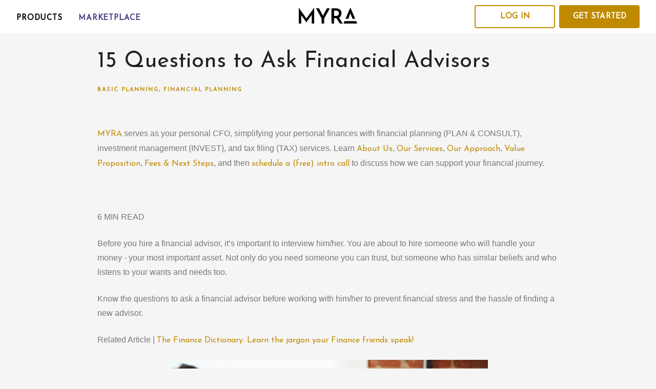

--- FILE ---
content_type: text/html; charset=utf-8
request_url: https://blog.myrawealth.com/insights/questions-to-ask-financial-advisor
body_size: 24361
content:
<!DOCTYPE html>
<html lang="en" class="no-js">
<head>
<meta charset="utf-8">
<meta http-equiv="X-UA-Compatible" content="IE=edge">

<link rel="shortcut icon" href="https://static.twentyoverten.com/5a942106a9d42e3adb339cce/favicon/B1h49SUMK-favicon.ico" type="image/x-icon">

<meta name="viewport" content="width=device-width,initial-scale=1">
<meta http-equiv="cleartype" content="on">
<meta name="robots" content="noodp">

<!-- Title & Description -->
<title>15 Questions to Ask Financial Advisors — </title>
<meta name="description"
content="It&#39;s important that you interview a financial advisor before hiring them to ensure that are a good fit for your goals. Here are 15 questions you can start with during your first meeting.">
<!-- Open Graph -->
<meta property="og:site_name" content="">
<meta property="og:title" content="15 Questions to Ask Financial Advisors">
<meta property="og:description" content="It&#39;s important that you interview a financial advisor before hiring them to ensure that are a good fit for your goals. Here are 15 questions you can start with during your first meeting.">
<meta property="og:url" content="https://blog.myrawealth.com/insights/questions-to-ask-financial-advisor">
<meta property="og:type" content="article">

<meta prefix="og: http://ogp.me/ns#" property="og:image" content="https://static.twentyoverten.com/5a942106a9d42e3adb339cce/3ZonrOCAE_/questions-to-ask-financial-advisor.png">
<meta property="og:image:width" content="1260">
<meta property="og:image:height" content="900">

<meta itemprop="name" content="15 Questions to Ask Financial Advisors">
<meta itemprop="description" content="It&#39;s important that you interview a financial advisor before hiring them to ensure that are a good fit for your goals. Here are 15 questions you can start with during your first meeting.">
<meta itemprop="url" content="https://blog.myrawealth.com/insights/questions-to-ask-financial-advisor">
<!-- Twitter Card -->
<meta name="twitter:card" content="summary_large_image">
<meta name="twitter:title" content="15 Questions to Ask Financial Advisors">
<meta name="twitter:description" content="It&#39;s important that you interview a financial advisor before hiring them to ensure that are a good fit for your goals. Here are 15 questions you can start with during your first meeting.">

<meta name="twitter:image" content="https://static.twentyoverten.com/5a942106a9d42e3adb339cce/3ZonrOCAE_/questions-to-ask-financial-advisor.png">


<!-- Mobile App Settings -->

<link rel="apple-touch-icon" href="https://static.twentyoverten.com/5a942106a9d42e3adb339cce/favicon/B1h49SUMK.png">

<meta name="apple-mobile-web-app-capable" content="yes">
<meta name="apple-mobile-web-app-status-bar-style" content="black">
<meta name="apple-mobile-web-app-title" content="MYRA Blog | Financial Planning for Immigrant Families">

<!-- Prefetch -->
<link rel="dns-prefetch" href="https://static.twentyoverten.com">

<style>
@import 'https://fonts.googleapis.com/css?family=Abel:000,000i';
</style>
<link href="/assets/frameworks/assets/dist/css/global.css" rel="stylesheet">
<link href="/assets/frameworks/themes/fresnel/3.0.0/assets/dist/css/main.css" rel="stylesheet">
<link href="/assets/css/custom.css" rel="stylesheet">


<style>
.transparent-header #logo{
  /*background-image: url('https://static.twentyoverten.com/5a942106a9d42e3adb339cce/SywC2g1lQ/myra_fff-600.png');*/
  background-image: url(https://static.twentyoverten.com/5a942106a9d42e3adb339cce/R-LA6dCQ6/Myra-Logo-White.png);
  background-size: 100% 100%;
}
.support #blog-categories{
  display: inline-block !important;
}
@media(min-width:820px) {
  .no-padding {
  padding:0;
}
}

#header {
  padding: 0.6rem 2rem;
}

/*.home #header {*/
/*  top: 40px;*/
/*}*/

#header.nav-scroll {
  top: 0 !important;
  box-shadow: 1px 0 3px rgba(0,0,0,0.4);
}
.transparent-header #logo img {
  visibility: hidden;
}

.transparent-header #header a.btn:hover {
    color: #fff;
}

.divider.home-divider, .page-bg.home-divider {
    min-height: 100vh;
    height: 100vh;
}

.divider.home-divider .overlay, .page-bg.home-divider .overlay {
    min-height: 100vh;
    height: 100vh;
}

.page-bg .overlay {
    min-height: 100vh;
    height: 100vh;
}

body, h1, h2, h3, h4, p, a, .btn, .form-item label, #blog-categories, #main-navigation ul li a, #pull-out-nav ul li a, #sub-navigation ul li a, blockquote p {
  font-family: 'Josefin Sans', sans-serif;
}

body {
  overflow-x: hidden;
}
@media(min-width:820px) {
h2.jumbo {
  font-size:3em;
}  
}

.testimonials p strong {
  color: #bf8a00;
}
.testimonials p.disclaimer strong {
  color: #777777;
}

@media(min-width:820px) {
  #main-navigation {
    align-items: center;
  }
}
#main-navigation ul li a.btn {
    text-align: center;
    min-width: 9.8125rem;
    padding: 0.83rem 0.72rem;
    margin: auto;
    font-size: 15px;
    font-weight: bold;
    letter-spacing: 0.008125rem;
    line-height: 1;
    font-family: 'Josefin Sans', sans-serif;
    border-radius: 4px;
}
.nav--inner__item
{
  padding: 0px;
}

.transparent-header #main-navigation ul li:nth-last-child(2) .btn {
    border: solid white;
}

.transparent-header #main-navigation ul li:nth-last-child(1) .btn {
    border: solid white;
}

#main-navigation ul li:nth-last-child(1) .btn {
    border: 2px solid #BF8A00;
}
#main-navigation ul li:nth-last-child(1) .btn:hover {
    border-color: #956c02;
}
#main-navigation ul li:nth-last-child(2) .btn:hover
{
  background: rgba(191, 138, 0, 0.04);
}
#main-navigation ul li:nth-last-child(2) .btn {
    background: white;
    color: #BF8A00;
    border: 2px solid #BF8A00;
}

.transparent-header #main-navigation ul li:nth-last-child(2) .btn {
    color: #fff;
    background: transparent;
    border-style: solid;
}

@media (min-width:820px) {
	#main-navigation>ul {
		width:100%;
    	justify-content: flex-start;
    	padding: 0px 1.6rem 0px 0.2rem;
	}
	#main-navigation>ul>li {
		padding:0 .35rem;
	}
	#main-navigation .nav--inner__item {
	  padding:0 .2rem;
	}
	#main-navigation>ul>*:last-child {
		margin-left:auto;
		display:flex;
	}
	}
	
}
#header a.btn:hover
{
  border-color: #956c02;
}
p, ul {
    font-family: "Open Sans", Helvetica, sans-serif;
    font-weight: normal;
}

h1 {
  font-size: 2.75em;
}
  
.overlay h1 {
  font-size: 3em;
}

h2 {
  font-size: 1.75em;
  color: #212121;
}

h2 span {
  color: #bf8a00;
}

h3 span {
  color: #bf8a00;
}

h4 {
  color: #bf8a00;
}

.mt30 {
  margin-top: 30px;
}

.overlay h2, .overlay h4 {
  color: #bf8a00;
}

/*.divider .overlay, .page-bg .overlay {*/
/*  background: rgba(0, 0, 0, 0.5);*/
/*}*/

/*.overlay h1, .overlay h3 {*/
/*    color: #fff;*/
/*}*/

.box {
  padding:30px;
  margin-bottom:30px;
  position: relative;
}

.overlay hr {
    margin: 3em 0;
    border-color: #bf8a00;
}


.yellow {
  background-color: #bf8a00;
  text-align: center;
}

.gray {
  background-color: #b3b3b3;
  text-align: center;
}

.yellow h3, .gray h3 {
  color: #fff;
  font-size: 1em;
}

.yellow h2 {
  color: #fff;
}

.yellow p {
  color: #e4d8b6;
}

.yellow .btn {
  background: #fff;
  color: #bf8a00;
  opacity: 1;
}

.no-shadow {
  box-shadow: 0 0 0px 0px rgba(0,0,0,0.05);

}

.gold-border {
  border: 10px solid #bf8a00;
}

.gold {
  background-color: #bf8a00;
  text-align: center;
    border: 10px solid #bf8a00;

}

.gold h2 {
  color: #fff;
}

.gold p {
  color: #e4d8b6;
}

.gold .btn {
  background: #fff;
  color: #bf8a00;
  opacity: 1;
}

.yellow, .gray {
  -webkit-box-shadow: 10px 10px 0px 0px rgba(0,0,0,0.05);
-moz-box-shadow: 10px 10px 0px 0px rgba(0,0,0,0.05);
box-shadow: 10px 10px 0px 0px rgba(0,0,0,0.05);
}

.main-content-wrapper,
.members-list,
#page {
  background: #fff;
  position: relative;
}


figure.thumbnail .overlay {
    background: rgba(0, 0, 0, 0.1);
}


.members-wrapper {
  width: 80%;
  margin: auto;
  padding:0;
}

.member-item .thumbnail img {
    filter: grayscale(1);
}
.member-item .member-title {
  margin-bottom: 20px;
}

strong {
    font-weight: 600;
    color: #555;
}

.members-list {
    padding: 5rem 0 0;
}

.btn {
  text-transform: uppercase;
}

.mb30 {
  margin-bottom: 30px;
}

#floatingbox {
    display: none;
}


.footer h4 {
  color: #fff;
}

.footer .btn {
  color: #fff;
  background: #bf8a00;
}

p.disclaimer {
  opacity: .5;
}

.featured-on {
  padding: 30px;
  margin-bottom: -60px;
  text-align:center;
}

.featured-on img {
  padding:0px 15px 30px 15px;
  display:inline-block;
  vertical-align:middle;
  max-width:calc(100% - 10px);
}

.association-logos {
  padding: 30px 0;
}

.association-logos img {
  padding: 0 0 30px 0;
  vertical-align: middle;
}
.callout.white-white {
  margin-top: 0;
}
.callout.white-white::before {
  background: #fff;
}
.callout-white::before {
  background: #f5f5f5;
}
.callout.gray::before {
  background: #444;
}
.callout-white h1,
.callout-white h3,
.callout.white-white h2,
.callout.callout-white a {
  color: #212121;
}
.callout-white,
.callout-white p,
.callout.white-white p {
  color: #777777;
}

.callout-white .btn {
  background: #bf8a00;
  color: #fff;
}

.callout-white .callout p,
.callout-white .callout strong {
  color: #f5f5f5;
}

.callout-white .callout a,
.callout-white .callout h2,
.callout-white .callout h1,
.callout-white .callout h3,
.callout-white .callout h4,
.callout a,
.callout.callout-white a.btn {
  color: #fff;
}

.callout a.primary {
  color: #bf8a00;
}
.callout-white .callout a.btn.secondary {
  border-color: #fff;
  background: 0;
  color: #fff;
}

.callout-white .callout a.btn {
  background: #fff;
  color: #444;
}

.callout.white-white .toggle-accordion {
  background:none;
  color:#333;
}
@media(max-width:819px) {
  .callout.flush-bottom {
  margin-bottom: -2rem;
}
}


/* Custom Divider Homepage */
.custom-divider {
    position: relative;
    min-height: 100vh;
    display: flex;
    justify-content: center;
    align-items: center;
}
.custom-divider#fp,
.custom-divider#im,
.custom-divider#tp,
.custom-divider#current-students,
.custom-divider#recent-graduate,
.custom-divider#student-pricing{
  min-height: 66vh;
}
.custom-divider h1 {
  color: #fff;
}

.custom-divider .content {
  z-index: 2;
}
.only-about {
  display: none;
}
.about .only-about {
  display: flex;
}

.custom-divider.push-up {
  margin-top: -4rem;
}

.custom-divider::before {
    content: '';
    position: absolute;
    top: 0;
    bottom: 0;
    z-index: 1;
    left: -100vw;
    width: 200vw;
    background: rgba(0, 0, 0, 0.5);
}

.our-clients-bg,
.home-contact-bg,
.your-team-bg,
.about-contact-bg,
.approach-bg,
.discussion-bg,
.fees-bg,
.services-contact-bg,
.section3,
.section5,
.section7,
.sectionA,
.technology-bg{
  position: absolute;
    top: 0;
    bottom: 0;
    z-index: 0;
       background-size: cover;
    background-position: center top;
    left: 50%;
    -webkit-transform: translateX(-50%);
    transform: translateX(-50%);
    width: 100vw;
}


/*.insights .post-meta time {*/
/*    display: none;*/
/*}*/
.accordion {
  margin-bottom: 10px;
}
.toggle-accordion,
.accordion-toggle {
    display: block!important;
    color: #222;
    background: #f0f0f0;
    font-size: 1.2rem;
    padding: 1.2rem 2rem 1.2rem 3rem;
    position: relative;
    font-weight: lighter;
}
.accordion-content {
    padding: 1rem;
}
#content .toggle-accordion::before,
.accordion-toggle::before {
    content: '\f067';
    font-family: FontAwesome;
    position: absolute;
    left: 1em;
    top: 25%;
    transition: transform 200ms, opacity 200ms;
    opacity: .5;
    background: none;
    width: auto;
}
.toggle-accordion.open::before,
.accordion-toggle.open::before {
    -ms-transform: rotate(45deg);
    -webkit-transform: rotate(45deg);
    transform: rotate(45deg);
}

@media (min-width: 820px) {
  /*
  .divider .overlay, .page-bg .overlay {
    background: rgba(0, 0, 0, 0);
  }

  .divider .bg, .divider .video-bg, .page-bg .bg, .page-bg .video-bg {
    width: 50%;
    left: 50%;
  }
 
  .overlay h1, .overlay h3 {
    color: #212121;
  }
  */
  .yellow, .gray {
    min-height: 120px;
  }
  
  .box .container {
    position: absolute;
    top: 50%;
    left: 50%;
    transform: translate(-50%, -50%);
  }
  
  .member-item.show-1-up .member-details {
    flex: 0 1 90%;
  }
  .mt30 {
    margin-top: 0;
  }

  .mb30 {
    margin-bottom: 0;
  }
  
  #floatingbox {
    position: fixed;
    -moz-transform: rotate(-90deg);
    -webkit-transform: rotate(-90deg);
    -o-transform: rotate(-90deg);
    -ms-transform: rotate(-90deg);
    transform: rotate(-90deg);
    top: 300px;
    left: -83px;
    z-index: 999;
    display: block;
  }

  #floatingbox .btn {
      padding: 10px 25px;
  }
  
  .featured-on {
    text-align: center;
    max-width: 1100px;
    margin-left: auto;
    margin-right: auto;
  }

  .featured-on img {
    padding: 0 15px 30px 15px;
    /*display: inline;*/
  }
  
  .association-logos {
    text-align: left;
  }
  
  .association-logos img {
    padding: 0 15px 30px 15px;
    display: inline;
    max-height: 80px;
  }
  
  .container {
    width: 80%;
    max-width: 1400px;
}

.goals {
  min-height: 370px;
}

.gold,
.gold-border {
  min-height: 335px;
}
  
.events .posts-wrapper .post-link {
    flex: 0 1 33%;
    -ms-flex: 0 1 33%;
}

.insights .posts-wrapper .post-link {
    flex: 0 1 25%;
    -ms-flex: 0 1 25%;
}
}
span.post-categories .category a {
    color: #bf8a00;
}
table td,
table th {
  padding: 5px;
}
table.fr-alternate-rows tbody tr:nth-child(2n) {
    background: #f5f5f5;
}
.fr-view table,
.fr-view table th,
.fr-view table td,
table td,
table th {
  border: none;
}
table th,
.fr-view table th {
  background: #bf8a00;
  color: #fff !important;
}

table th h4 {
  color: #fff;
}


.topbanner {
    background: #bf8a00;
    color: #fff;
    padding: 10px 2rem;
}


a#cta_button_4870832_36f8be27-da56-48c4-84ea-a1222cc12445,
a#cta_button_4870832_829d5a82-1ddf-4385-b67e-281cc4c4e17a
{
  font-size: 1rem !important;
  font-family: 'Josefin Sans', sans-serif !important;
}
.topbanner p {
    margin-bottom: 0;
}
.topbanner a {
    display: inline-block;
    color: #fff;
    text-decoration: underline;
}
.topbanner p strong {
   color: #fff;
}

.post .post-thumbnail {
  display: none;
}

/*Blog Columns*/
/*.size-1of3 {*/
/*  width: 33.33333%;*/
/*}*/
/*.size-1of4 {*/
/*  width: 25%;*/
/*}*/
/*@media (min-width: 820px) {*/
/*  .insights [data-columns]::before {*/
/*	content: '4 .column.size-1of4';*/
/*}*/
/*}*/

/*@media (min-width: 820px) {*/
/*  .podcast [data-columns]::before {*/
/*	content: '3 .column.size-1of3';*/
/*}*/
/*}*/


/* Blog categories drop down */

#blog-categories nav::before {
  content: 'View Categories';
  display: block;
  position: relative;
  cursor: pointer;
}

@media (min-width: 820px) {
  #blog-categories nav::before {
    display: none;
  }
}

#blog-categories ul {
  display: none;
  user-select: none;
}

@media (min-width: 820px) {
  #blog-categories ul {
    display: flex !important;
  }
}
.post-title{
  padding-top: 25px;
}
/* Remove categories and excerpts */
.is-loaded > .post-meta{
display:none;!important}
.post-excerpt{ display:none;}
#blog-categories{display:none;}

/* accordion dashboard styles */
.editable .toggle-accordion {
  pointer-events:none;
}
.editable .accordion-content {
  position:relative;
  display:block;
  border: dashed 2px #aaa;
  margin:1rem auto;
}
.editable .accordion-content::before  {
  content: 'Accordion Content';
    display: block;
    position: absolute;
    bottom: 100%;
    left: -1px;
    background: #333;
    color: white;
    font-size: 9px;
    text-transform: uppercase;
    font-weight: 600;
    padding: .5em 1em;
    border-radius: 4px;
    border-bottom-left-radius: 0;
    border-bottom-right-radius: 0;
    opacity:.7;
} 
/* end accordion dashboard styles */
@media (max-width: 820px) {
.mobilebump{
  margin-top:15em;
}}
/* Adjust Header to Look Like myrawealth.com */
#header {
    padding: 0.5rem;
}
.header-inner
{
  justify-content: center;
}
.menu-toggle
{
  left: 0;
  right: unset;
}
.second-menu
{
  display: block;
  position: absolute;
  right: 0;
  height: 15px;
  top: 46%;
  transform: translateY(-50%);
  cursor: pointer;
  z-index: 3;
  padding: 1.4rem;
}
.second-menu span
{
  background: #212121;
  display: block;
  position: relative;
  width: 5px;
  height: 5px;
  border-radius: 50%;
}
.second-menu span::before, .second-menu span::after
{
  background: #212121;
  content: ' ';
  display: block;
  position: absolute;
  width: 5px;
  height: 5px;
  border-radius: 50%;
  
}
.hide
{
  opacity: 0;
}
.second-menu span::before
{
  margin-top: -7px;
}
.second-menu span::after
{
margin-top: 7.5px;
}
@media (min-width: 820px)
{
.second-menu {
    display: none;
}
}
#logo
{
  position: absolute;
  top: 15px;
  width: 114px;
}
#logo img
{
  width: 114px;
}
.header-inner
{
  min-height: 43px;
  max-width: 1280px;
  margin: auto;
}
#main-navigation
{
  padding: 0px;
  max-width: 1600px;
}
#main-navigation ul li a
{
  font-size: .9375rem;
    margin-top: .3125rem;
    align-items: center;
    font-family: 'Josefin Sans', sans-serif;
    font-weight: 700;
    line-height: 1.9375;
    letter-spacing: 0.04687rem;
    color: #000;;
}
#pull-out-nav
{
  overflow-Y: hidden;
  left: 0px;
  right: unset;
  width: 300px;
}
#pull-out-nav ul.main-nav li a
{
  color: #000;
    font-size: 1.25rem;
    font-family: Josefin Sans;
    font-weight: 600;
    line-height: 1.3;
    text-transform: capitalize;
    letter-spacing: -0.2px;
    text-align: left;
    padding-left: 2em;
    position: relative;
    border-radius: 5px;
}
#pull-out-nav ul.main-nav li a:hover
{
  background-color: #EAEAEA;
}
#pull-out-nav ul.main-nav li a::before
{
  content: '';
  position: absolute;
  width: 1.3em;
  height: 1.3em;
  bottom: 12px;
  left: 5px;
}
#pull-out-nav ul.main-nav li:nth-of-type(1) a::before
{
  background: url('https://static.twentyoverten.com/5a942106a9d42e3adb339cce/JcjjRdV_hK3/1.png') center/cover no-repeat;
}
#pull-out-nav ul.main-nav li:nth-of-type(2) a::before
{
  background: url('https://static.twentyoverten.com/5a942106a9d42e3adb339cce/0q58MGGOXsXi/2.png') center/cover no-repeat;
}
#pull-out-nav ul.main-nav li:nth-of-type(3) a::before
{
  background: url('https://static.twentyoverten.com/5a942106a9d42e3adb339cce/3D1CoVkB4Jiq/Arrow-Black.png') center/cover no-repeat;
}
#pull-out-nav ul.main-nav li a.btn, .pull-out-header .close-menu
{
  display: none;
}
#second-menu--container {
    position: absolute;
    padding: 0.8rem;
    width: 236px;
    top: 51px;
    right: 11px;
    background: white;
    box-shadow: -2px 3px 5px 0px #00000042;
    border-radius: 5px;
    z-index: 5;
}
#second-menu--container ul
{
  list-style-type: none;
  margin: 0;
  padding: 0;
}
#second-menu--container ul li a.btn
{
  display: block;
  background: none;
  color: #000;
    font-size: 1.25rem;
    font-family: Josefin Sans;
    font-weight: 600;
    line-height: 1.3;
    text-transform: capitalize;
    letter-spacing: -0.2px;
    text-align: left;
    padding-left: 3em;
    position: relative;
}
#second-menu--container ul li a.btn:hover
{
   background-color: #EAEAEA;
   color: black;
}
#second-menu--container ul li a.btn::before{
content: '';
  position: absolute;
      width: 1.5em;
    height: 1.2em;
    bottom: 20px;
    left: 15px;
}
#second-menu--container ul li:nth-of-type(1) a.btn::before
{
background: url('https://static.twentyoverten.com/5a942106a9d42e3adb339cce/SyX4OAQUinup/3.png') center/cover no-repeat;
}
#second-menu--container ul li:nth-of-type(2) a.btn::before
{
background: url('https://static.twentyoverten.com/5a942106a9d42e3adb339cce/TJsqEhQh24z4/4.png') center/cover no-repeat;
}
#second-menu--container ul li:first-of-type a.btn
{
      border-bottom: 1px solid #ccc;
}
.second-menu--overlay
{
  display: none;
  position: absolute;
  top: 0px;
  right: 0px;
  bottom: 0px;
  left: 0px;
  width: 100%;
  height: 100vh;
  z-index: 4;
}
.open
{
  display: block;
}
#main-navigation .nav--inner__item:first-of-type
{
  padding-right: 0.3rem;
}
#main-navigation ul > li:nth-of-type(2) a
{
  color: rgb(73, 63, 133);
}
/* Footer Dashboard Styles*/
.footer-heading{
  padding: 0px 2rem;
}
.footer-heading > div
{
  padding: 0px;
}
.footer a
{
  color: inherit;
  text-decoration: underline;
}
.footer .disclaimer a
{
  font-family: "Open Sans", Helvetica, sans-serif;
    font-size: 0.75rem;
    font-weight: 400;
    letter-spacing: 0.014rem;
}
.footer a.footer-links
{
  display: block;
  padding: 6px 8px;
  text-decoration: none;
  color: black;
  border-radius: 4px;
  width: fit-content;
}
.footer-links:hover
{
  background: #EAEAEA;
}
.footer .accordion
{
  box-shadow: 0 0.1875rem 0.3125rem 0 rgb(0 0 0 / 10%);
  position: relative;
}
.footer a.toggle-accordion
{
  color: #414141;
  font-size: 1rem;
  padding: 16px;
  text-decoration: none;
  background: none;
  font-weight: 500;
  display: block;
  position: relative;
  cursor: pointer;
  transition: all 0.15s linear;
}
.accordion .toggle-accordion::before {
    content: '';
    position: absolute;
    right: 2.5%;
    top: calc(50% - 6px);
    height: 18px;
    width: 17px;
    background: url('https://static.twentyoverten.com/5a942106a9d42e3adb339cce/L2A0lICjgJh/5.png') center/contain no-repeat;
    transition: all .25s ease;
}
 
 
.accordion .toggle-accordion.open::before {
    transform: rotate(180deg);
}
.footer-hr
{
  width: 100%;
  height: unset;
  border: 0.5px inset #707070;
}
@media screen and (min-width: 820px){
.footer a.footer-links {
  display: inline-block;
  margin-right: 1.2rem;
}}
.footer .disclaimer
{
  opacity: 1;
  color: #414141;
  font-weight: 400;
  line-height: 1.25rem;
  letter-spacing: 0rem;
}
a.social-link:hover {
    background-color: #f1efef;
}

.footer .social-link {
    margin: 0;
    padding: 11px;
    border-radius: 50%;
}
.footer strong
{
  color: #414141;
  font-weight: 700;
}

.g2b {
  font-size: 18px;
  font-family: Josefin Sans;
  font-weight: 700;
  line-height: 18px;
  letter-spacing: 0.13px;
  text-align: center;
  text-transform: uppercase;
  word-spacing: 0px;
  padding: 21px 16px 17px 16px;
  border-radius: 4px;
  width: 250px;
  height: 59px;
  margin: 3px 0 0 0;
}

.g2b:hover {
  background-color: #956C02;
}

@media (min-width:1px){
  .page-bg {
    background-size: cover;
    background-image: url(https://static.twentyoverten.com/5a942106a9d42e3adb339cce/ovOfWEnh287/375pxb9ad1d0d.svg);
  }
}

@media (min-width:720px) {
  .page-bg {
    height: 770px;
    background-image: url(https://static.twentyoverten.com/5a942106a9d42e3adb339cce/I_W-lxV7Wyl/768px1a450366.svg);
    margin-top: -200px;
    padding-bottom:145px;
  }
}
@media (min-width:960px) {
  .page-bg {
    height: 767px;
    background-image: url(https://static.twentyoverten.com/5a942106a9d42e3adb339cce/t4ySOYktiBx/1024px027279ff.svg);
  }
}
@media (min-width:1280px) {
  .page-bg {
    background-image: url(https://static.twentyoverten.com/5a942106a9d42e3adb339cce/-ewnoDhnll5/1366pxa35e5ebd.svg);
  }
}

..myra-blog-h1 {
  font-size: clamp(1rem, 1vw + 2.75rem, 5rem);
  margin-block-end: 1.5rem;
  font-family: "Josefin Sans";
  font-weight: normal;
  line-height: 71.232px;

.myra-blog-h3 {
  font-family: "Open Sans";
  font-size: 19.2px;
  font-weight: 400;
  line-height: 33.6px;
  
}

@media only screen and (max-width: 359px) {
  .content-wrapper .container {
    padding-left: 10px;
    padding-right: 10px; 
  }
}

</style>

<link rel="icon" href="https://static.twentyoverten.com/5a942106a9d42e3adb339cce/0oGGVV34zI5/32x32.ico" sizes="any">

<link rel="icon" href="https://static.twentyoverten.com/5a942106a9d42e3adb339cce/By8OKHzf1Xm/180x180.svg" type="image/svg+xml">

<link rel="apple-touch-icon" href="https://static.twentyoverten.com/5a942106a9d42e3adb339cce/tfe8ZT3DJhI/180x180.png">
 
<!-- Start of Google Adsense -->  

<script data-ad-client="ca-pub-1331558353308397" async src="https://pagead2.googlesyndication.com/pagead/js/adsbygoogle.js"></script>

<!-- End code for Google Adsense -->
  
<!-- Start of Mediavine Embed Code -->
   
<!-- <script type="text/javascript" async="async" data-noptimize="1" data-cfasync="false" src="//scripts.mediavine.com/tags/myra-wealth.js"></script> -->

<!-- <meta http-equiv="Content-Security-Policy" content="block-all-mixed-content" /> -->

<!-- End of Mediavine Embed Code -->

<!-- Start of HubSpot Embed Code -->

<script type="text/javascript" id="hs-script-loader" async defer src="//js.hs-scripts.com/4870832.js"></script>

<!-- End of HubSpot Embed Code -->

<!-- start Header -->

<link href="https://fonts.googleapis.com/css?family=Josefin+Sans" rel="stylesheet">

<script src='https://content.jwplatform.com//libraries/ljXVSIQY.js'></script>

<!-- end Header -->

<!-- Facebook Pixel Code -->

<script>

!function(f,b,e,v,n,t,s)

{if(f.fbq)return;n=f.fbq=function(){n.callMethod?

n.callMethod.apply(n,arguments):n.queue.push(arguments)};

if(!f._fbq)f._fbq=n;n.push=n;n.loaded=!0;n.version='2.0';

n.queue=[];t=b.createElement(e);t.async=!0;

t.src=v;s=b.getElementsByTagName(e)[0];

s.parentNode.insertBefore(t,s)}(window,document,'script',

'https://connect.facebook.net/en_US/fbevents.js');

fbq('init', '1238635172944297'); 

fbq('track', 'PageView');

</script>

<noscript>

 <img height="1" width="1" 

src="https://www.facebook.com/tr?id=1238635172944297&ev=PageView

&noscript=1"/>

</noscript>

<link rel="apple-touch-icon" href="https://static.twentyoverten.com/5a942106a9d42e3adb339cce/tfe8ZT3DJhI/180x180.png">

<!-- End Facebook Pixel Code -->

<link rel="stylesheet" href="https://use.fontawesome.com/releases/v5.6.0/css/all.css" integrity="sha384-aOkxzJ5uQz7WBObEZcHvV5JvRW3TUc2rNPA7pe3AwnsUohiw1Vj2Rgx2KSOkF5+h" crossorigin="anonymous">

<!-- Hotjar Tracking Code for https://blog.myrawealth.com -->

<script>
    (function(h,o,t,j,a,r){
        h.hj=h.hj||function(){(h.hj.q=h.hj.q||[]).push(arguments)};
        h._hjSettings={hjid:2518194,hjsv:6};
        a=o.getElementsByTagName('head')[0];
        r=o.createElement('script');r.async=1;
        r.src=t+h._hjSettings.hjid+j+h._hjSettings.hjsv;
        a.appendChild(r);
    })(window,document,'https://static.hotjar.com/c/hotjar-','.js?sv=');
</script>

<!-- End Hotjar Tracking Code -->

<!-- Start FINNY Pixel Code -->

<script>
    !function(e,r){try{if(e.vector)return void console.log("Vector snippet included more than once.");var t={};t.q=t.q||[];for(var o=["load","identify","on"],n=function(e){return function(){var r=Array.prototype.slice.call(arguments);t.q.push([e,r])}},c=0;c<o.length;c++){var a=o[c];t[a]=n(a)}if(e.vector=t,!t.loaded){var i=r.createElement("script");i.type="text/javascript",i.async=!0,i.src="https://cdn.vector.co/pixel.js";var l=r.getElementsByTagName("script")[0];l.parentNode.insertBefore(i,l),t.loaded=!0}}catch(e){console.error("Error loading Vector:",e)}}(window,document);
    vector.load("fc4ab8cc-1df7-4625-8f5b-da5b38320ca3");
    vector.identify("35d43470-77f6-411c-8420-5fa1158f3a15");
</script>

<!-- End FINNY Pixel Code -->


<!--Convertbox Tracking Code -->

<!-- <script type="text/javascript">!function(e,t){(e=t.createElement("script")).src="https://cdn.convertbox.com/convertbox/js/embed.js",e.id="app-convertbox-script",e.async=true,e.dataset.uuid="15e1090a-cc14-4d6c-9afc-1cc1b3b3eb21",document.getElementsByTagName("head")[0].appendChild(e)}(window,document);</script> -->

<!-- End code for Convertbox-->

<!-- Google Tag Manager -->

<script>(function(w,d,s,l,i){w[l]=w[l]||[];w[l].push({'gtm.start':
new Date().getTime(),event:'gtm.js'});var f=d.getElementsByTagName(s)[0],
j=d.createElement(s),dl=l!='dataLayer'?'&l='+l:'';j.async=true;j.src=
'https://www.googletagmanager.com/gtm.js?id='+i+dl;f.parentNode.insertBefore(j,f);
})(window,document,'script','dataLayer','GTM-MNW9RX8');</script>

<!-- End Google Tag Manager -->
<style>
  .post .post-wrapper
  {
    padding: 2rem 0;
  }
</style>

   <!-- Start of Mediavine Embed Code -->
   
<script type="text/javascript" async="async" data-noptimize="1" data-cfasync="false" src="//scripts.mediavine.com/tags/myra-wealth.js"></script>

<meta http-equiv="Content-Security-Policy" content="block-all-mixed-content" />

    <!-- End of Mediavine Embed Code -->


</head>

<body class="post has-featured-image">
<svg style="position: absolute; width: 0; height: 0; overflow: hidden;" version="1.1"
xmlns="http://www.w3.org/2000/svg" xmlns:xlink="http://www.w3.org/1999/xlink">
<defs>
<symbol id="icon-facebook" viewBox="0 0 24 24">
<title>facebook</title>
<path
d="M12 0.48c-6.362 0-11.52 5.158-11.52 11.52s5.158 11.52 11.52 11.52 11.52-5.158 11.52-11.52-5.158-11.52-11.52-11.52zM14.729 8.441h-1.732c-0.205 0-0.433 0.27-0.433 0.629v1.25h2.166l-0.328 1.783h-1.838v5.353h-2.044v-5.353h-1.854v-1.783h1.854v-1.049c0-1.505 1.044-2.728 2.477-2.728h1.732v1.897z">
</path>
</symbol>
<symbol id="icon-twitter" viewBox="0 0 24 24">
<title>twitter</title>
<path
d="M12 0.48c-6.362 0-11.52 5.158-11.52 11.52s5.158 11.52 11.52 11.52 11.52-5.158 11.52-11.52-5.158-11.52-11.52-11.52zM16.686 9.917c0.005 0.098 0.006 0.197 0.006 0.293 0 3-2.281 6.457-6.455 6.457-1.282 0-2.474-0.374-3.478-1.020 0.176 0.022 0.358 0.030 0.541 0.030 1.063 0 2.041-0.361 2.818-0.971-0.992-0.019-1.83-0.674-2.119-1.574 0.138 0.025 0.28 0.040 0.426 0.040 0.206 0 0.408-0.028 0.598-0.079-1.038-0.209-1.82-1.126-1.82-2.225v-0.028c0.306 0.169 0.656 0.272 1.028 0.284-0.61-0.408-1.009-1.102-1.009-1.89 0-0.415 0.112-0.806 0.307-1.141 1.12 1.373 2.79 2.275 4.676 2.372-0.040-0.167-0.059-0.34-0.059-0.518 0-1.252 1.015-2.269 2.269-2.269 0.652 0 1.242 0.276 1.656 0.718 0.517-0.103 1.002-0.29 1.44-0.551-0.169 0.529-0.528 0.974-0.997 1.256 0.46-0.056 0.896-0.178 1.303-0.359-0.304 0.455-0.689 0.856-1.132 1.175z">
</path>
</symbol>
<symbol id="icon-instagram" viewBox="0 0 24 24">
<title>instagram</title>
<path
d="M12.1,9.4c-1.6,0-2.9,1.3-2.9,2.9c0,1.6,1.3,2.9,2.9,2.9c1.6,0,2.9-1.3,2.9-2.9C15,10.8,13.7,9.4,12.1,9.4z M12.1,14 c-0.9,0-1.7-0.7-1.7-1.7c0-0.9,0.7-1.7,1.7-1.7c0.9,0,1.7,0.7,1.7,1.7C13.7,13.3,13,14,12.1,14z">
</path>
<path
d="M12,0.5C5.6,0.5,0.5,5.6,0.5,12S5.6,23.5,12,23.5S23.5,18.4,23.5,12S18.4,0.5,12,0.5z M17.5,14.9c0,1.4-1.2,2.6-2.6,2.6H9.1 c-1.4,0-2.6-1.2-2.6-2.6V9.1c0-1.4,1.2-2.6,2.6-2.6h5.9c1.4,0,2.6,1.2,2.6,2.6V14.9z">
</path>
<circle cx="15.1" cy="8.7" r="0.8"></circle>
</symbol>
<symbol id="icon-linkedin" viewBox="0 0 24 24">
<title>linkedin</title>
<path
d="M12 0.48c-6.362 0-11.52 5.158-11.52 11.52s5.158 11.52 11.52 11.52 11.52-5.158 11.52-11.52-5.158-11.52-11.52-11.52zM9.18 16.775h-2.333v-7.507h2.333v7.507zM7.999 8.346c-0.737 0-1.213-0.522-1.213-1.168 0-0.659 0.491-1.165 1.243-1.165s1.213 0.506 1.228 1.165c0 0.646-0.475 1.168-1.258 1.168zM17.7 16.775h-2.333v-4.16c0-0.968-0.338-1.626-1.182-1.626-0.644 0-1.027 0.445-1.196 0.874-0.062 0.152-0.078 0.368-0.078 0.583v4.328h-2.334v-5.112c0-0.937-0.030-1.721-0.061-2.395h2.027l0.107 1.043h0.047c0.307-0.49 1.060-1.212 2.318-1.212 1.535 0 2.686 1.028 2.686 3.239v4.439z">
</path>
</symbol>
<symbol id="icon-google" viewBox="0 0 24 24">
<title>google</title>
<path
d="M12 0.48v0c6.362 0 11.52 5.158 11.52 11.52s-5.158 11.52-11.52 11.52c-6.362 0-11.52-5.158-11.52-11.52s5.158-11.52 11.52-11.52zM18.125 11.443h-1.114v-1.114h-1.114v1.114h-1.114v1.114h1.114v1.114h1.114v-1.114h1.114zM9.773 11.443v1.336h2.21c-0.089 0.573-0.668 1.681-2.21 1.681-1.331 0-2.416-1.102-2.416-2.461s1.086-2.461 2.416-2.461c0.757 0 1.264 0.323 1.553 0.601l1.058-1.019c-0.679-0.635-1.559-1.019-2.611-1.019-2.155 0-3.897 1.743-3.897 3.897s1.743 3.897 3.897 3.897c2.249 0 3.742-1.581 3.742-3.808 0-0.256-0.028-0.451-0.061-0.646h-3.68z">
</path>
</symbol>
<symbol id="icon-youtube" viewBox="0 0 24 24">
<title>youtube</title>
<path
d="M13.924 11.8l-2.695-1.258c-0.235-0.109-0.428 0.013-0.428 0.274v2.369c0 0.26 0.193 0.383 0.428 0.274l2.694-1.258c0.236-0.11 0.236-0.29 0.001-0.401zM12 0.48c-6.362 0-11.52 5.158-11.52 11.52s5.158 11.52 11.52 11.52 11.52-5.158 11.52-11.52-5.158-11.52-11.52-11.52zM12 16.68c-5.897 0-6-0.532-6-4.68s0.103-4.68 6-4.68 6 0.532 6 4.68-0.103 4.68-6 4.68z">
</path>
</symbol>
<symbol id="icon-vimeo" viewBox="0 0 24 24">
<title>vimeo</title>
<path
d="M12 0.48c-6.362 0-11.52 5.158-11.52 11.52s5.158 11.52 11.52 11.52 11.52-5.158 11.52-11.52-5.158-11.52-11.52-11.52zM17.281 9.78c-0.61 3.499-4.018 6.464-5.041 7.141-1.025 0.674-1.961-0.272-2.299-0.989-0.389-0.818-1.552-5.248-1.856-5.616-0.305-0.367-1.219 0.368-1.219 0.368l-0.443-0.593c0 0 1.856-2.26 3.269-2.54 1.498-0.3 1.495 2.341 1.855 3.809 0.349 1.42 0.583 2.231 0.887 2.231 0.305 0 0.887-0.79 1.523-2.004 0.638-1.214-0.026-2.287-1.273-1.524 0.498-3.048 5.208-3.782 4.598-0.283z">
</path>
</symbol>
<symbol id="icon-tumblr" viewBox="0 0 24 24">
<title>tumblr</title>
<path
d="M12 0.48c-6.362 0-11.52 5.158-11.52 11.52s5.158 11.52 11.52 11.52 11.52-5.158 11.52-11.52-5.158-11.52-11.52-11.52zM15.092 16.969c-0.472 0.226-0.898 0.382-1.279 0.474-0.382 0.089-0.794 0.136-1.237 0.136-0.504 0-0.949-0.066-1.337-0.194s-0.718-0.312-0.991-0.551c-0.274-0.236-0.463-0.492-0.569-0.76-0.106-0.27-0.158-0.659-0.158-1.168v-3.914h-1.219v-1.577c0.431-0.143 0.804-0.347 1.112-0.614 0.308-0.265 0.557-0.583 0.743-0.956 0.187-0.372 0.316-0.848 0.386-1.422h1.568v2.82h2.616v1.75h-2.616v2.862c0 0.647 0.034 1.062 0.102 1.244 0.067 0.185 0.193 0.33 0.378 0.44 0.245 0.148 0.524 0.222 0.836 0.222 0.559 0 1.114-0.185 1.666-0.553v1.762h-0.001z">
</path>
</symbol>
<symbol id="icon-yelp" viewBox="0 0 24 24">
<title>yelp</title>
<path
d="M12 0.48v0c6.362 0 11.52 5.158 11.52 11.52s-5.158 11.52-11.52 11.52c-6.362 0-11.52-5.158-11.52-11.52s5.158-11.52 11.52-11.52zM13.716 13.671v0c0 0-0.3-0.080-0.499 0.122-0.218 0.221-0.034 0.623-0.034 0.623l1.635 2.755c0 0 0.268 0.363 0.501 0.363s0.464-0.193 0.464-0.193l1.292-1.864c0 0 0.131-0.235 0.133-0.441 0.005-0.293-0.433-0.373-0.433-0.373l-3.059-0.991zM13.062 12.406c0.156 0.268 0.588 0.19 0.588 0.19l3.052-0.9c0 0 0.416-0.171 0.475-0.398 0.058-0.228-0.069-0.503-0.069-0.503l-1.459-1.734c0 0-0.126-0.219-0.389-0.241-0.29-0.025-0.467 0.329-0.467 0.329l-1.725 2.739c0.001-0.001-0.151 0.272-0.007 0.519v0zM11.62 11.338c0.359-0.089 0.417-0.616 0.417-0.616l-0.024-4.386c0 0-0.054-0.541-0.295-0.688-0.378-0.231-0.49-0.111-0.598-0.095l-2.534 0.95c0 0-0.248 0.083-0.377 0.292-0.185 0.296 0.187 0.73 0.187 0.73l2.633 3.624c0 0 0.26 0.271 0.591 0.189v0zM10.994 13.113c0.009-0.338-0.402-0.542-0.402-0.542l-2.724-1.388c0 0-0.404-0.168-0.6-0.051-0.149 0.089-0.283 0.252-0.295 0.394l-0.177 2.204c0 0-0.026 0.382 0.072 0.556 0.139 0.246 0.596 0.075 0.596 0.075l3.18-0.709c0.123-0.084 0.34-0.092 0.352-0.539v0zM11.785 14.302c-0.273-0.141-0.6 0.151-0.6 0.151l-2.129 2.366c0 0-0.266 0.362-0.198 0.584 0.064 0.208 0.169 0.312 0.318 0.385l2.138 0.681c0 0 0.259 0.054 0.456-0.003 0.279-0.082 0.227-0.522 0.227-0.522l0.048-3.203c0 0.001-0.011-0.308-0.26-0.438v0z">
</path>
</symbol>
<symbol id="icon-rss" viewBox="0 0 24 24">
<title>rss</title>
<path
d="M11.994 0.48c-6.362 0-11.514 5.152-11.514 11.514s5.152 11.514 11.514 11.514c6.362 0 11.514-5.152 11.514-11.514s-5.152-11.514-11.514-11.514v0zM9.112 16.68c-0.788 0-1.432-0.644-1.432-1.432s0.644-1.432 1.432-1.432c0.788 0 1.432 0.644 1.432 1.432s-0.644 1.432-1.432 1.432v0zM12.788 16.68c0-2.82-2.287-5.108-5.108-5.108v-1.499c3.642 0 6.607 2.954 6.607 6.607h-1.499zM15.775 16.68c0-4.475-3.631-8.095-8.095-8.095v-1.499c5.296 0 9.594 4.297 9.594 9.594h-1.499z">
</path>
</symbol>
<symbol id="icon-email" viewBox="0 0 24 24">
<title>email</title>
<path
d="M12,0A12,12,0,1,0,24,12,12,12,0,0,0,12,0Zm5.964,8.063L12.2,12.871a0.419,0.419,0,0,1-.391,0L6.036,8.063H17.964ZM5.2,8.724l4.084,3.4L5.2,15.293V8.724Zm0.87,7.213L10.1,12.8l1.044,0.866a1.341,1.341,0,0,0,1.718,0L13.9,12.8l4.027,3.133H6.07Zm12.73-.644-4.084-3.17,4.084-3.4v6.569Z">
</path>
</symbol>
<symbol id="icon-podcast" viewBox="0 0 24 24">
<title>podcast</title>
<path
d="M12,0A12,12,0,1,0,24,12,12,12,0,0,0,12,0ZM10.1,7.9a1.9,1.9,0,0,1,3.793,0v3.793a1.9,1.9,0,1,1-3.793,0V7.9Zm2.519,8.03V18H11.378V15.926a4.386,4.386,0,0,1-3.793-4.237H8.652A3.281,3.281,0,0,0,12,14.918a3.281,3.281,0,0,0,3.348-3.229h1.066A4.386,4.386,0,0,1,12.622,15.926Z">
</path>
</symbol>
<symbol id="icon-phone" viewBox="0 0 24 24">
<title>phone</title>
<path
d="M12,0A12,12,0,1,0,24,12,12,12,0,0,0,12,0Zm6,15.47a.58.58,0,0,1-.178.509l-1.69,1.678a.968.968,0,0,1-.3.216,1.251,1.251,0,0,1-.362.114c-.009,0-.034,0-.077.007s-.1.006-.165.006a5.653,5.653,0,0,1-2.1-.489,11.2,11.2,0,0,1-1.773-.973,13.188,13.188,0,0,1-2.11-1.78,13.977,13.977,0,0,1-1.475-1.677A12.061,12.061,0,0,1,6.824,11.6a7.983,7.983,0,0,1-.533-1.233,6.473,6.473,0,0,1-.242-.954A3.217,3.217,0,0,1,6,8.784c.009-.153.013-.237.013-.254a1.247,1.247,0,0,1,.114-.363.967.967,0,0,1,.216-.3L8.032,6.178A.559.559,0,0,1,8.439,6a.475.475,0,0,1,.292.095.872.872,0,0,1,.216.236l1.361,2.58a.62.62,0,0,1,.063.445.794.794,0,0,1-.216.407l-.623.623a.2.2,0,0,0-.044.082.3.3,0,0,0-.019.1,2.282,2.282,0,0,0,.228.61,5.635,5.635,0,0,0,.471.743,8.171,8.171,0,0,0,.9,1.011,8.494,8.494,0,0,0,1.017.909,5.962,5.962,0,0,0,.744.477,2.011,2.011,0,0,0,.457.184l.159.032a.332.332,0,0,0,.083-.019.219.219,0,0,0,.083-.045l.724-.737a.779.779,0,0,1,.534-.2.66.66,0,0,1,.343.077h.013l2.453,1.449A.64.64,0,0,1,18,15.47Z">
</path>
</symbol>
<symbol id="icon-blog" viewBox="0 0 24 24">
<title>blog</title>
<path
d="M12,0A12,12,0,1,0,24,12,12,12,0,0,0,12,0ZM9.083,17H7V14.917l6.146-6.146,2.083,2.083Zm7.76-7.76-1.016,1.016L13.745,8.172,14.76,7.156a0.566,0.566,0,0,1,.781,0l1.3,1.3A0.566,0.566,0,0,1,16.844,9.24Z" />
</symbol>
<symbol id="icon-search" viewBox="0 0 24 24">
<title>search</title>
<path
d="M17.611,15.843a9.859,9.859,0,1,0-1.769,1.769l6.379,6.379,1.769-1.769ZM9.836,17.17A7.334,7.334,0,1,1,17.17,9.836,7.342,7.342,0,0,1,9.836,17.17Z" />
</symbol>
<symbol id="icon-brokercheck" viewBox="0 0 100 100">
<title>brokercheck</title>
<path
d="M67.057,60.029a2.968,2.968,0,0,0-4.2-.119,19.351,19.351,0,1,1,.8-27.341A2.968,2.968,0,1,0,67.976,28.5a25.288,25.288,0,1,0-1.038,35.728A2.968,2.968,0,0,0,67.057,60.029Z" />
<path
d="M47.714,32.506a0.654,0.654,0,0,0-.49-1.185,14.61,14.61,0,0,0-9.183,23.649,0.611,0.611,0,0,0,1.084-.506C37.286,46.088,39.185,37.392,47.714,32.506Z" />
<path
d="M63.814,69.544a0.906,0.906,0,0,0-1.222-.374l-3.7,1.965a0.9,0.9,0,1,0,.848,1.6l3.7-1.965A0.906,0.906,0,0,0,63.814,69.544Z" />
<path
d="M70.211,80.4l-3.455-6.5a3.1,3.1,0,1,0-5.47,2.909l3.455,6.5A3.1,3.1,0,0,0,70.211,80.4Zm-1.012,1.8a0.948,0.948,0,0,1-1.278-.391l-1.21-2.276a0.945,0.945,0,1,1,1.669-.887l1.21,2.276A0.948,0.948,0,0,1,69.2,82.209Z" />
</symbol>
<symbol id="icon-brokercheck-color" viewBox="0 0 100 100">
<title>brokercheck</title>
<path
d="M67.057,60.029a2.968,2.968,0,0,0-4.2-.119,19.351,19.351,0,1,1,.8-27.341A2.968,2.968,0,1,0,67.976,28.5a25.288,25.288,0,1,0-1.038,35.728A2.968,2.968,0,0,0,67.057,60.029Z"
fill="#1965A2" />
<path
d="M47.714,32.506a0.654,0.654,0,0,0-.49-1.185,14.61,14.61,0,0,0-9.183,23.649,0.611,0.611,0,0,0,1.084-.506C37.286,46.088,39.185,37.392,47.714,32.506Z"
fill="#4DA3DB" />
<path
d="M63.814,69.544a0.906,0.906,0,0,0-1.222-.374l-3.7,1.965a0.9,0.9,0,1,0,.848,1.6l3.7-1.965A0.906,0.906,0,0,0,63.814,69.544Z"
fill="#CF3317" />
<path
d="M70.211,80.4l-3.455-6.5a3.1,3.1,0,1,0-5.47,2.909l3.455,6.5A3.1,3.1,0,0,0,70.211,80.4Zm-1.012,1.8a0.948,0.948,0,0,1-1.278-.391l-1.21-2.276a0.945,0.945,0,1,1,1.669-.887l1.21,2.276A0.948,0.948,0,0,1,69.2,82.209Z"
fill="#CF3317" />
</symbol>
<symbol id="icon-play" viewBox="0 0 100 100">
<title>Play</title>
<polygon points="31.934 26.442 72.233 50 31.934 73.558 31.934 26.442" />
</symbol>
<symbol id="icon-pause" viewBox="0 0 100 100">
<title>Pause</title>
<polygon points="69.093 80 69.093 20 58.193 20 58.193 80 69.093 80" />
<polygon points="41.807 80 41.807 20 30.907 20 30.907 80 41.807 80" />
</symbol>

</defs>
</svg>


<div id="pull-out-nav">
<div class="pull-out-header">
<div class="close-menu">
<span></span>
</div>
</div>
<div class="nav-wrapper">
<ul class="main-nav">















<li><a href="https://myrawealth.com/products">Products</a></li>









<li><a href="https://myrawealth.com/marketplace">Marketplace</a></li>










<li><a href="https://App.MyraWealth.com/LogIn" class="btn">Log In</a></li>









<li><a href="https://app.myrawealth.com/SignUp" class="btn">Get Started</a></li>






</ul>
</div>
</div>
<div id="page-wrapper"
class="has-fixed-header">

<header id="header" role="banner">
<div class="header-inner">


<div id="logo">
<a href="https://myrawealth.com">

<img src="https://static.twentyoverten.com/5a942106a9d42e3adb339cce/IvFaBJ-sbv8/logo.svg" alt="Logo for ">


</a>
</div>



<div class="menu-toggle">
<span></span>
</div>
<nav id="main-navigation">
<ul>




<li>
<a href="https://myrawealth.com/products">Products</a>
</li>





<li>
<a href="https://myrawealth.com/marketplace">Marketplace</a>
</li>





<li>
<a href="https://App.MyraWealth.com/LogIn" class="btn">Log In</a>
</li>





<li>
<a href="https://app.myrawealth.com/SignUp" class="btn">Get Started</a>
</li>




</ul>
</nav>

</div>
</header>




<div class="header-push"></div>



<div class="content-wrapper">
<div class="container">
<main id="content" role="main">
<article class="post">

<figure class="post-thumbnail">
<img src="https://static.twentyoverten.com/5a942106a9d42e3adb339cce/GKVRuER9jD/questions-to-ask-financial-advisor.png" alt="15 Questions to Ask Financial Advisors Thumbnail">
</figure>

<div class="post-wrapper">
<header class="post-header">
<h1 class="post-title">15 Questions to Ask Financial Advisors</h1>
<div class="post-meta">



<span class="post-categories">

<span class="category"><a
href="/insights/category/basic-planning">Basic Planning</a></span>

<span class="category"><a
href="/insights/category/financial-planning">Financial Planning</a></span>

</span>

</div>
</header>
<div class="post-content">
<p dir="ltr"><a href="https://myrawealth.com/" rel="noopener noreferrer" target="_blank">MYRA</a> serves as your personal CFO, simplifying your personal finances with financial planning (PLAN &amp; CONSULT), investment management (INVEST), and tax filing (TAX) services. Learn <a href="https://www.loom.com/share/52e4d4b22dc248988b452305ad85aca7?sid=764d503e-bd86-4e81-b6fa-e21e5693917a" rel="noopener noreferrer" target="_blank">About Us</a>, <a href="https://www.loom.com/share/0028b7dd38154a4ba690aaf3c3c90751?sid=0384d232-c244-41b7-a33d-8a316d691169" rel="noopener noreferrer" target="_blank">Our Services</a>, <a href="https://www.loom.com/share/2e6764250133462a94a4544f33bb434f?sid=9cdb4c11-beb7-481b-a073-8e5305d5ec4e" rel="noopener noreferrer" target="_blank">Our Approach</a>, <a href="https://www.loom.com/share/cf89b23adb2e4318a8ae8185593d30b9?sid=4ace727d-82ab-4f15-b663-4f0df5071224" rel="noopener noreferrer" target="_blank">Value Proposition</a>, <a href="https://www.loom.com/share/a01821be55cf4712a89dea2338f2f4da?sid=e6847220-3940-41e5-8dac-75b5754f3abe" rel="noopener noreferrer" target="_blank">Fees &amp; Next Steps</a>, and then <a href="https://calendly.com/myrawealth/sales" rel="noopener noreferrer" target="_blank">schedule a (free) intro call</a> to discuss how we can support your financial journey.</p><p dir="ltr"><br></p><p dir="ltr">6 MIN READ</p><p dir="ltr">Before you hire a financial advisor, it’s important to interview him/her. You are about to hire someone who will handle your money - your most important asset. Not only do you need someone you can trust, but someone who has similar beliefs and who listens to your wants and needs too.</p><p>Know the questions to ask a financial advisor before working with him/her to prevent financial stress and the hassle of finding a new advisor.</p><p>Related Article |&nbsp;<a href="https://myrawealth.com/insights/the-finance-dictionary-learn-the-jargon-your-finance-friends-speak">The Finance Dictionary: Learn the jargon your Finance friends speak!</a></p><p><img src="https://static.twentyoverten.com/5a942106a9d42e3adb339cce/eCckxl8wWp/questions-to-ask-financial-advisor.png" style="display: block; vertical-align: top; margin: 5px auto; text-align: center; width: 624px; height: 416px;"></p><h2>1. Are you a fiduciary?</h2><p dir="ltr">This should be your first question to every financial advisor. If they aren’t a fiduciary, it means they can suggest investments and financial products that fill their pockets, rather than suit your best interests. A fiduciary must operate in your best financial interest, so only work with fiduciaries.</p><h2 dir="ltr">2. What are your credentials?</h2><p dir="ltr">Get ready because they’ll spew a bunch of letters at you. Use this&nbsp;<a href="https://www.finra.org/investors/professional-designations">handy guide&nbsp;</a>to find out what they mean. Most people need a Certified Financial Planner (CFP), but you may need something more specialized.</p><h2 dir="ltr">3. How do you get paid?</h2><p dir="ltr">Each financial advisor has different fee structures. Know what you’re comfortable with before choosing the questions to ask a financial advisor. The most common fee structures are flat fee (you pay one fee), percentage of assets under management, and hourly fee.&nbsp;</p><p dir="ltr">If you don’t understand the fee structure, ask for an explanation in writing so you can refer back to it if you have questions.</p><h2 dir="ltr">4. What’s included in your services?</h2><p dir="ltr">Ask specifically about the services offered. Don’t assume if you hire an advisor for college planning that he’ll also help with retirement planning. If you have more than one service you want the advisor to do, make sure it’s included in the fees he quoted.&nbsp;</p><h2 dir="ltr">5. How much experience do you have?</h2><p dir="ltr">You probably want an advisor with at least a few years under his/her belt. Everyone has to start somewhere, but when you’re talking about your money, you want someone who has been through the ups and downs and are here to talk about it.</p><h2 dir="ltr">6. Who do you work with mostly?</h2><p dir="ltr">Financial advisors can specialize in certain demographics or professions. For example, some advisors work mostly with teachers or doctors. Others work with retirees. Think about your ‘designation’ and find an advisor who works with people like you.</p><h2 dir="ltr">7. How will we communicate?</h2><p dir="ltr">You probably have your preferred method of communication as does the advisor. Make sure your ideas match. For example, if you prefer phone conversations but the advisor only communicates via email, it may not be the best match. Don’t forget to ask how often you’ll hear from him/her and on what occasion. For example, are there certain instances when he/she would contact you right away, such as a major dip in the market?</p><p dir="ltr">Related Article |&nbsp;<a href="https://myrawealth.com/insights/what-should-i-expect-from-my-certified-financial-planner">What Should I Expect from My Certified Financial Planner?</a></p><h2 dir="ltr">8. What’s your investment philosophy?</h2><p dir="ltr">This is important. You don’t want to work with someone whose investment philosophy is nothing like yours. Even though you’re reaching out for help, chances are you have some idea of how you’d like your money invested. You want to work with someone who will work how you do and not against it.</p><h2 dir="ltr">9. How much money must I invest to work with you?</h2><p dir="ltr">Some advisors have minimum investment requirements, and they’re hefty. Make sure you’re working with an advisor that you can afford and who works with people with similar amounts of money. For example, if the advisor works only with millionaires and you’re investing $100,000, it’s not a good fit.</p><h2 dir="ltr">10. How do you determine asset allocation?</h2><p dir="ltr">When you think about questions to ask a financial advisor, ask how he/she determines your asset allocation. The right answer is that it depends on the person/situation. If the advisor says he/she uses the same allocation across all clients, it’s not personalized service. What works for one investor may not work for another. You don’t want a one-size-fits-all-approach.</p><h2 dir="ltr">11. Who is your custodian?</h2><p dir="ltr">Don’t work with an advisor who is his/her own custodian. You want one with an independent custodian (the firm that holds your funds). This eliminates any conflict of interest and deescalates the risk of fraud.</p><h2 dir="ltr">12. Do you have to sell everything to work with the advisor?</h2><p dir="ltr">Some advisors require you to start with cash with them, not investments. In other words, they make you liquidate everything to start fresh. While that sounds like a nice idea, if you cash everything in, you’ll incur major tax liabilities that aren’t necessary.</p><h2 dir="ltr">13. How often do you update financial plans?</h2><p dir="ltr">Life changes and so should your financial plan. If your advisor is a set-it-and-forget it type person, you don’t want to use him/her. At the very least, you want someone who will revisit your plan annually.&nbsp;</p><h2 dir="ltr">14. Do you implement tax-loss harvesting?</h2><p dir="ltr">Ask advisors if they use tax-loss harvesting to minimize your tax liabilities. If they don’t use it, you could get hit with hefty tax bills for your capital gains. You want an advisor that watches your tax liability along with your investment’s success so you know you’re maximizing every dollar.</p><h2 dir="ltr">15. How do you measure client success?</h2><p dir="ltr">Everyone has a different idea of what success looks like. Ask the advisor how he/she measures it and what goals/benchmarks he/she uses. Does the advisor focus on client goals, set his own benchmarks or something else? Make sure your values align.</p><p dir="ltr">Related Article |&nbsp;<a href="https://myrawealth.com/insights/a-financial-advisors-advice-on-how-to-pay-for-egg-freezing">A Financial Advisor's Advice On How To Pay For Egg Freezing</a></p><h2 dir="ltr">Tips to Help With Questions to Ask Financial Advisor</h2><p dir="ltr">Before you talk to a financial advisor, write your questions down. This way you have everything written down that’s important to you. It’s easy to get lost in the discussion and/or get overwhelmed and forget the important questions you wanted to ask.</p><p dir="ltr">Remember the reason you have questions to ask a financial advisor. You are looking for someone to manage your money. It’s a big decision and one you shouldn’t take lightly.</p><p dir="ltr">Don’t be afraid to tell the advisor you are interviewing other advisors too. It’s only fair to let them know, and they’ll know that they are up against competition. You may find advisors who will lower their fees or at least meet the fees of another advisor if you share that information.&nbsp;</p><h2 dir="ltr">Now What?</h2><p dir="ltr">Once you interview financial advisors, see how you feel. Did you trust one more than the others? Did you like the way one advisor worked versus another? Which advisor made you feel heard and that he/she would work with you rather than tell you what to do?</p><p dir="ltr" style="text-align: left;">Finding the right financial advisor is a big job! Knowing the questions to ask a financial advisor is an important first step. Once you ask the questions, you can begin making a decision, choosing the advisor that works best for you and your financial needs.&nbsp;</p><p style="text-align: center;"><a class="btn" href="https://app.myrawealth.com/SignUp">Get Started</a></p><p style="text-align: center;"><br></p><p style="text-align: left;"><a href="https://myrawealth.com/" rel="noopener noreferrer" target="_blank">MYRA</a> serves as your personal CFO, simplifying your personal finances with financial planning (PLAN &amp; CONSULT), investment management (INVEST), and tax filing (TAX) services. Learn <a href="https://www.loom.com/share/52e4d4b22dc248988b452305ad85aca7?sid=764d503e-bd86-4e81-b6fa-e21e5693917a" rel="noopener noreferrer" target="_blank">About Us</a>, <a href="https://www.loom.com/share/0028b7dd38154a4ba690aaf3c3c90751?sid=0384d232-c244-41b7-a33d-8a316d691169" rel="noopener noreferrer" target="_blank">Our Services</a>, <a href="https://www.loom.com/share/2e6764250133462a94a4544f33bb434f?sid=9cdb4c11-beb7-481b-a073-8e5305d5ec4e" rel="noopener noreferrer" target="_blank">Our Approach</a>, <a href="https://www.loom.com/share/cf89b23adb2e4318a8ae8185593d30b9?sid=4ace727d-82ab-4f15-b663-4f0df5071224" rel="noopener noreferrer" target="_blank">Value Proposition</a>, <a href="https://www.loom.com/share/a01821be55cf4712a89dea2338f2f4da?sid=e6847220-3940-41e5-8dac-75b5754f3abe" rel="noopener noreferrer" target="_blank">Fees &amp; Next Steps</a>, and then <a href="https://calendly.com/myrawealth/sales" rel="noopener noreferrer" target="_blank">schedule a (free) intro call</a> to discuss how we can support your financial journey.</p>
</div>

<footer class="post-footer">
<div class="share-text">
<span>Share</span>
</div>
<ul class="share-links">

<li><a href="https://www.facebook.com/sharer/sharer.php?u=https://blog.myrawealth.com/insights/questions-to-ask-financial-advisor" target="_blank" class="btn secondary">Facebook</a></li>


<li><a href="https://twitter.com/intent/tweet?url=https://blog.myrawealth.com/insights/questions-to-ask-financial-advisor&amp;text=" target="_blank" class="btn secondary">Twitter</a></li>


<li><a href="http://www.linkedin.com/shareArticle?mini=true&amp;url=https://blog.myrawealth.com/insights/questions-to-ask-financial-advisor&amp;title=15%20Questions%20to%20Ask%20Financial%20Advisors&amp;summary=&amp;source=" target="_blank" class="btn secondary">Linkedin</a></li>

</ul>
</footer>

</div>
</article>
</main>
</div>
</div>
<footer class="footer" role="contentinfo">
<div class="footer-wrapper">
<div class="container">
<div class="footer-content" data-location="footer" data-id="695b9c92171e533399206e29" data-type="footer">
<div class="row footer-heading"><span class="delete-row"></span>
<div class="col-xs-3 col-sm-8" style="text-align: left;"><a class="footer-links" href="https://myrawealth.com/about">About</a>&nbsp;<a class="footer-links" href="https://myrawealth.com/products">Products</a>&nbsp;<a class="footer-links" href="https://blog.myrawealth.com/insights">Blog</a>&nbsp;<a class="footer-links" href="https://blog.myrawealth.com/support/category/legal">Legal</a></div>
<div class="col-xs-9 col-sm-4" style="text-align: right;">
<a aria-label="facebook" class="social-link fr-deletable" href="https://www.facebook.com/MyraWealth/" target="_blank">
<img src="https://static.twentyoverten.com/5a942106a9d42e3adb339cce/q8MRRbfqOVL/f.png" alt="Facebook" width="23px">
</a>
<a aria-label="instagram" class="social-link fr-deletable" href="https://www.instagram.com/myra.wealth/" target="_blank">
<img src="https://static.twentyoverten.com/5a942106a9d42e3adb339cce/pDsKU-xZH3hP/i.png" alt="Instagram" width="23px">
</a>
<a aria-label="linkedin" class="social-link fr-deletable" href="https://www.linkedin.com/company/myrawealth/" target="_blank">
<img src="https://static.twentyoverten.com/5a942106a9d42e3adb339cce/QfHWldGcOyN/l.png" alt="LinkedIn" width="23px">
</a>
<a aria-label="twitter" class="social-link fr-deletable" href="https://twitter.com/myrawealth" target="_blank">
<img src="https://static.twentyoverten.com/5a942106a9d42e3adb339cce/C0Rf0cA3q0GG/t.png" alt="Twitter" width="23px">
</a>
<br>
</div>
</div><hr class="footer-hr"><div class="row">
<span class="delete-row"></span>
<div class="col-xs-12">
<div class="accordion">
<a class="toggle-accordion" href="#">View Important Disclosures</a>
<div class="accordion-content">

<p class="disclaimer" id="isPasted">MYRA Advisors LLC (“MYRA Advisors”) is a wholly owned subsidiary of MYRA Inc. (“MYRA”). Investment management and advisory services are provided by MYRA Advisors, an SEC&nbsp;registered investment adviser. Solicitation for advisory services or individualized responses to consumers in a particular state by MYRA Advisors in the rendering of personalized investment advice for compensation shall not be made without our first complying with jurisdiction requirements or pursuant an applicable state exemption.</p><p class="disclaimer">The information contained in this communication is provided for general informational purposes only, and should not be construed as investment advice. Opinions and recommendations expressed herein are solely those of MYRA Advisors, unless otherwise specifically cited. Any links provided to other websites are offered as a matter of convenience and are not intended to imply that MYRA or its affiliates endorse, sponsor, promote, and/or are affiliated with the owners of or participants in those sites, or endorses any information contained on those sites, unless expressly stated otherwise.</p><p class="disclaimer">The Marketplace is provided by MYRA Technologies LLC, a wholly owned subsidiary of MYRA. It does not constitute investment advice or any other type of recommendation. We have a conflict of interest, as affiliates pay a referral fee.</p><p class="disclaimer">Material presented is believed to be from reliable sources and no representations are made by our firm as to other parties’ informational accuracy or completeness. Nothing in this communication should be construed as an offer, recommendation, or solicitation to buy or sell any security. All information or ideas provided should be discussed in detail with an advisor, accountant or legal counsel prior to implementation.</p><p class="disclaimer">Investments in Securities: Not FDIC Insured • No Bank Guarantee • May Lose Value.All investing involves risk, including the possible loss of money you invest, and past performance does not guarantee future performance. Historical returns, expected returns, and probability projections are provided for informational and illustrative purposes, and may not reflect actual future performance. Before investing, consider your investment objectives, risks, fees and other charges.</p><p class="disclaimer">MYRA® is a trademark of MYRA Inc. Apple®, the Apple logo®, the App Store®, Apple Pay®, Face ID®, Touch ID® and iPhone® are trademarks of Apple, Inc. Google Play and the Google Play logo are trademarks of Google, Inc.</p><p class="disclaimer">© 2025 MYRA™. All rights reserved.</p><p class="disclaimer"><a href="https://support.myrawealth.com/en/articles/5317033-privacy-policy" rel="noopener noreferrer" target="_blank">Privacy Policy</a>. &nbsp;<a href="https://support.myrawealth.com/en/articles/5317123-terms-of-use" rel="noopener noreferrer" target="_blank">Terms of Use</a>.</p>
</div>
</div>
</div>
</div><!-- <div class="custom-divider push-up only-about">
	<div class="content">

		<h1 style="text-align: center;">Get In-Touch</h1>
	</div>
	<div class="overlay">
		<br>
	</div>
	<div class="about-contact-bg" style="position: absolute; z-index: 0; background-image: none;">
		<br>
		<div class="backstretch" style="left: 0px; top: 0px; overflow: hidden; margin: 0px; padding: 0px; height: 917px; width: 1452px; z-index: -999998; position: absolute;">
			<div class="backstretch-item" style="position: absolute; margin: 0px; padding: 0px; border: none; width: 100%; height: 100%; z-index: -999999;"><img alt="" src="https://static.twentyoverten.com/5a942106a9d42e3adb339cce/Hyt-_ZqBX/About-Contact-Us.jpg" style="position: absolute; margin: 0px; padding: 0px; border: none; width: 1452px; height: 967.758px; max-width: none; inset: -25.379px auto auto 0px;"></div></div></div></div>
<div class="callout white-white only-about">
	<div class="row">
		<div class="col-xs-12 col-sm-4">

			<h2>Events</h2>

			<p><a class="primary" href="https://calendly.com/myrawealth/meet" rel="noopener noreferrer" target="_blank">Schedule us</a> for your next lunch &amp; learn, workshop, panel discussion or private event. We’re comfortable working with any size group, from 1:1 sessions, to fireside chats, to large corporate events.</p>

			<p><a href="mailto:Events@MyraWealth.com">Events@MyraWealth.com</a></p>
		</div>
		<div class="col-xs-12 col-sm-4">

			<h2>Media</h2>

			<p>If you are a journalist seeking expert advice for your next assignment, or simply want a quote for a piece you're working on, <a class="primary" href="https://calendly.com/myrawealth/meet" rel="noopener noreferrer" target="_blank">contact us</a>. We welcome all media requests.</p>

			<p><a href="mailto:Events@MyraWealth.com">Media@MyraWealth.com</a></p>
		</div>
		<div class="col-xs-12 col-sm-4">

			<h2>Careers</h2>

			<p>Does our story speak to you? If so, send us an email at Careers@MyraWealth.com. We are on the lookout for passionate individuals with knowledge, skills and experience as a Financial Planner or those with a CFP certificate.</p>

			<p><a href="mailto:Events@MyraWealth.com">Careers@MyraWealth.com</a></p>
		</div></div></div>
<div class="row">
	<div class="col-xs-12 col-sm-3">

		<h4>LOCATION</h4>

		<p>750 Lexington Ave, 9th Floor, New York, NY 10022</p>
		<iframe src="https://www.google.com/maps/embed?pb=!1m18!1m12!1m3!1d3021.9695551179357!2d-73.97045824839077!3d40.762694342346784!2m3!1f0!2f0!3f0!3m2!1i1024!2i768!4f13.1!3m3!1m2!1s0x89c258e581dc9105%3A0xe8ff36bcda826d05!2sBeekman%20Regent%20Condominium%2C%20750%20Lexington%20Ave%209th%20Floor%2C%20New%20York%2C%20NY%2010022!5e0!3m2!1sen!2sus!4v1583765904754!5m2!1sen!2sus" width="225" height="150" style="border:0;"></iframe>
	</div>
	<div class="col-xs-12 col-sm-3">

		<h4><span class="hs-cta-wrapper" id="hs-cta-wrapper-c06dff6e-0162-417e-a261-ddba69fa96d9"><span class="hs-cta-node hs-cta-c06dff6e-0162-417e-a261-ddba69fa96d9" id="hs-cta-c06dff6e-0162-417e-a261-ddba69fa96d9"></span></span>
			end HubSpot Call-to-Action Code, Schedule Now
		</h4>

		<h4>
			<br>
		</h4>
	</div>
	<div class="col-xs-12 col-sm-3">
		<br>
	</div>
	<div class="col-xs-12 col-sm-3">

		<p>
			HubSpot Call-to-Action Code, FOOTER Join Our Newsletter
			<span class="hs-cta-wrapper" id="hs-cta-wrapper-2ef1429d-52c3-4d45-b239-37612709f92a"><span class="hs-cta-node hs-cta-2ef1429d-52c3-4d45-b239-37612709f92a" id="hs-cta-2ef1429d-52c3-4d45-b239-37612709f92a">[if lte IE 8]><div id="hs-cta-ie-element"></div><![endif]</span></span>
			<a class="social-link fr-deletable" href="https://www.facebook.com/MyraWealth/" rel="noopener noreferrer" target="_blank">
				<svg class="icon">&nbsp;
					<use xlink:href="#icon-facebook"></use>
				</svg>
			</a>
			<a class="social-link fr-deletable" href="https://www.linkedin.com/company/myrawealth/" rel="noopener noreferrer" target="_blank">&nbsp;<svg class="icon">&nbsp;
					<use xlink:href="#icon-linkedin"></use> 				</svg>&nbsp;</a>
			<a class="social-link fr-deletable" href="https://twitter.com/myrawealth" rel="noopener noreferrer" target="_blank">&nbsp;<svg class="icon">&nbsp;
					<use xlink:href="#icon-twitter"></use> 				</svg>&nbsp;</a><a class="social-link fr-deletable" href="https://www.instagram.com/myra.wealth/" rel="noopener noreferrer" target="_blank">&nbsp;<svg class="icon">&nbsp;					<use xlink:href="#icon-instagram"></use> 				</svg></a></p>
	</div></div>

<p class="disclaimer">
	<br>Copyright © 2020 MYRA™. All Rights Reserved.
	<br>
	<br>MYRA Capital, LLC is a registered investment adviser offering advisory services in the State(s) of New York, New Jersey and in other jurisdictions where exempted. Additional information about MYRA Capital LLC (CRD # 294257) is available on the SEC’s website at www.adviserinfo.sec.gov. Registration does not imply a certain level of skill or training. The presence of this website on the Internet shall not be directly or indirectly interpreted as a solicitation of investment advisory services to persons of another jurisdiction unless otherwise permitted by statute.</p>

<p class="disclaimer">Follow-up or individualized responses to consumers in a particular state by MYRA Capital LLC in the rendering of personalized investment advice for compensation shall not be made without our first complying with jurisdiction requirements or pursuant an applicable state exemption. All written content on this site is for information purposes only. Opinions expressed herein are solely those of MYRA Capital LLC, unless otherwise specifically cited. Material presented is believed to be from reliable sources and no representations are made by our firm as to another parties’ informational accuracy or completeness. All information or ideas provided should be discussed in detail with an advisor, accountant or legal counsel prior to implementation. <a href="https://assets.myrawealth.com/resources/Myra-Privacy-Policy-GLBA-Notice.pdf" rel="noopener noreferrer" target="_blank">Privacy Policy</a>.</p>

<p class="disclaimer">The trademark "MYRA" is the property of MYRA Inc., a Delaware corporation.</p>
 -->
</div>
<div id="tot_badge">
<p>
<a href="https://twentyoverten.com" target="_blank">

<img src="data:image/svg+xml;charset=utf8,%3Csvg xmlns='http://www.w3.org/2000/svg' viewBox='0 0 30 30'%3E%3Cpath d='M15,1.75A13.25,13.25,0,1,1,1.75,15,13.27,13.27,0,0,1,15,1.75M15,0A15,15,0,1,0,30,15,15,15,0,0,0,15,0h0Z' fill='%23000000'/%3E%3Cpath d='M13.13,6.39a0.6,0.6,0,0,1,.57-0.63h0.72a0.6,0.6,0,0,1,.64.63V9h1a0.6,0.6,0,0,1,.64.63V10a0.61,0.61,0,0,1-.56.65H15.06v6.73c0,0.82.21,1.06,0.93,1.06h0.47a0.6,0.6,0,0,1,.64.63v0.4a0.61,0.61,0,0,1-.57.64h-0.6c-2,0-2.85-.82-2.85-2.73v-11h0Z' fill='%23000000'/%3E%3Cpath d='M17.38,23.6a0.64,0.64,0,0,1-.64.63H13.28a0.64,0.64,0,0,1-.64-0.63V23.05a0.64,0.64,0,0,1,.64-0.59h3.44a0.64,0.64,0,0,1,.64.63V23.6Z' fill='%23000000'/%3E%3C/svg%3E" alt="Financial Advisor Websites by Twenty Over Ten">

<span>Powered by Twenty Over Ten</span>
</a>
</p>
</div>
</div>
</div>

</footer>
<div class="pull-out-overlay"></div>
</div>


<script>
window.appUrl = 'https://app.twentyoverten.com';
window.siteUrl = 'https://blog.myrawealth.com';
window.suppress = false;
window.calendlyActive = false;
</script>
<script src="https://ajax.googleapis.com/ajax/libs/jquery/2.2.4/jquery.min.js"></script>
<script>
$('.g-recaptcha').html('');
</script>


<script src="/assets/frameworks/assets/dist/js/global-2.0.2.js"></script>
<script src="/assets/frameworks/themes/fresnel/3.0.0/assets/dist/js/main-3.0.0.js"></script>

<!-- Start of Font Embed Code -->
<script src="https://use.fontawesome.com/1001c18d95.js"></script>
    <!-- End of Font Embed Code -->


<!-- Start of Riskalyze Embed Code -->
   <!-- <script src="https://www.riskalyze.com/hosted/v2/455c582e6b5322c63bd3/rq/loader.js" type="text/javascript"></script>
<!-- End of Riskalyze Embed Code -->


<!-- Subscribe to blog -->
<!--<div style="display: none;">
  <div class="blog-subscribe" style="margin-top: 60px;">
<h2 style="text-align: center;">Join our Newsletter</h2>
		<p style="text-align: center;"><a class="btn" href="https://myrawealth.us17.list-manage.com/subscribe/post?u=48eb26d4d7ee90b1e44a2625c&id=aa109a657c" rel="noopener noreferrer" target="_blank">Subscribe Now</a></p>
</div>
</div>

<script>
  $( ".blog-subscribe" ).appendTo( $( ".post-content" ) );
</script> 

<!-- custom menu -->
<script>
// $("#main-navigation ul").prepend('<li><a href="/">Home</a></li><li><a href="/services">Services</a></li><li><a href="/about">About</a></li><li>\
// <!--<a href="/events">Events</a></li>-->\
// <li><a href="/insights">Insights</a></li>');

var offset = $('.topbanner').css('height');
$('#header').css('top',offset )
</script>

<script>
  function headerScroll() {
    var distanceY = window.pageYOffset || document.documentElement.scrollTop,
        changeOn = 0,
        header = document.getElementById('header');

    if (distanceY > changeOn) {
      header.classList.add('nav-scroll');
    } else {
      if (header.classList.contains('nav-scroll')) {
        header.classList.remove('nav-scroll');
      }
    }
  }

  window.addEventListener('scroll', headerScroll);
  window.addEventListener('DOMContentLoaded', headerScroll, false);
</script>


<!-- Fixed Elements, Get In Touch -->
<!-- <div id="floatingbox"><!--HubSpot Call-to-Action Code, LEFT PANEL, Get In Touch -->
<!--<span class="hs-cta-wrapper" id="hs-cta-wrapper-cc57ac35-ef52-44b5-8d2d-89b4560ba35d"><span class="hs-cta-node hs-cta-cc57ac35-ef52-44b5-8d2d-89b4560ba35d" id="hs-cta-cc57ac35-ef52-44b5-8d2d-89b4560ba35d"><!--[if lte IE 8]><div id="hs-cta-ie-element"></div><![endif]--><!--<a href="https://cta-redirect.hubspot.com/cta/redirect/4870832/cc57ac35-ef52-44b5-8d2d-89b4560ba35d" ><img class="hs-cta-img" id="hs-cta-img-cc57ac35-ef52-44b5-8d2d-89b4560ba35d" style="border-width:0px;" src="https://no-cache.hubspot.com/cta/default/4870832/cc57ac35-ef52-44b5-8d2d-89b4560ba35d.png"  alt="Get In Touch"/></a></span></span>
<!-- end HubSpot Call-to-Action Code, LEFT PANEL, Get In Touch --></div>

<!--Backstretch -->
<script src="https://static.twentyoverten.com/5a942106a9d42e3adb339cce/BJxE8FRif/jquerybackstretchmin.js"></script>

  <!--// Or, to start a slideshow, just pass in an array of images-->
  <!--// $(".home-divider .bg").backstretch([-->
  <!--//   // "https://static.twentyoverten.com/5a942106a9d42e3adb339cce/Syb_EZJg7/HOME_Section1_Image1.jpg",-->
  <!--//   "https://static.twentyoverten.com/5a942106a9d42e3adb339cce/H1_HEZyxQ/HOME_Section1_Image2.jpg",-->
  <!--//   "https://static.twentyoverten.com/5a942106a9d42e3adb339cce/HJvHN-klQ/HOME_Section1_Image3.jpg",-->
  <!--//   "https://static.twentyoverten.com/5a942106a9d42e3adb339cce/ryBHVZJlQ/HOME_Section1_Image4.jpg"    -->
  <!--// ], {fade: 600, duration: 6000});-->


<!--<script>
      // Or, to start a slideshow, just pass in an array of images
  // $(".our-clients-bg").backstretch([
  //   "https://static.twentyoverten.com/5a942106a9d42e3adb339cce/SJ8Wn8f2G/Management-Consultant.jpg",
  //   "https://static.twentyoverten.com/5a942106a9d42e3adb339cce/SkAl38zhM/Advanced-Degree-Holders.jpg",
  //   "https://static.twentyoverten.com/5a942106a9d42e3adb339cce/rJ2g2UM3G/Immigration.jpg"
  // ], {fade: 600, duration: 6000});
</script>-->


<script>
      // Or, to start a slideshow, just pass in an array of images
if ($('body').hasClass('home')) {
  $(".home-contact-bg").backstretch([
    "https://static.twentyoverten.com/5a942106a9d42e3adb339cce/rke5b_WcSX/Home-Contact-Us.jpg"
  ], {fade: 600, duration: 6000});

  $(".section3").backstretch([
    "https://static.twentyoverten.com/5a942106a9d42e3adb339cce/r1wpqW5BX/HOME_Section3_Image2-min.jpg"
  ], {fade: 600});

  $(".sectionA").backstretch([
    "https://static.twentyoverten.com/5a942106a9d42e3adb339cce/ByobuWcHm/HOME_SectionA_Image3.jpg"
  ], {fade: 600});
  
  $(".section5").backstretch([
    "https://static.twentyoverten.com/5a942106a9d42e3adb339cce/HJc-OZ9S7/HOME_Section5_Image1.jpg"
  ], {fade: 600});


  $(".section7").backstretch([
    "https://static.twentyoverten.com/5a942106a9d42e3adb339cce/H1aFq5gUX/HOME_Section7-min.jpg"
  ], {fade: 600, duration: 6000});
}
  
  
</script>

<script>
      // Or, to start a slideshow, just pass in an array of images
if ($('body').hasClass('about')) {
  $(".your-team-bg").backstretch([
    "https://static.twentyoverten.com/5a942106a9d42e3adb339cce/rklFZOb5HX/About-Your-Team.jpg"
  ], {fade: 600});

 $(".technology-bg").backstretch([
    "https://static.twentyoverten.com/5a942106a9d42e3adb339cce/HJ_Wd-9Hm/ABOUT_SectionA_Image1.jpg"
  ], {fade: 600});
    
  $(".about-contact-bg").backstretch([
    "https://static.twentyoverten.com/5a942106a9d42e3adb339cce/Hyt-_ZqBX/About-Contact-Us.jpg"
  ], {fade: 600});
}
</script>

<script>
      // Or, to start a slideshow, just pass in an array of images
if ($('body').hasClass('services')) {
  $(".approach-bg").backstretch([
    "https://static.twentyoverten.com/5a942106a9d42e3adb339cce/WVcaFqBMFv3/Services-Approach-1.jpg"
  ], {fade: 600});


  $(".discussion-bg").backstretch([
    "https://static.twentyoverten.com/5a942106a9d42e3adb339cce/r1lsbub9Bm/SERVICES_Section5_Image1.jpg"
  ], {fade: 600});

  $(".fees-bg").backstretch([
    "https://static.twentyoverten.com/5a942106a9d42e3adb339cce/CAzp1dfO8Y2/SERVICES_Section7_Image1-1.jpg"
  ], {fade: 600});

    $(".services-contact-bg").backstretch([
      "https://static.twentyoverten.com/5a942106a9d42e3adb339cce/RMC-aCeZEWi/Services-Contact-Us-1.jpg"
    ], {fade: 600});
  }
</script>

<script>
      // Or, to start a slideshow, just pass in an array of images
if ($('body').hasClass('students')) {
    $("#current-students .approach-bg").backstretch([
    "https://static.twentyoverten.com/5a942106a9d42e3adb339cce/sZVac6vLqJ9/priscilla-du-preez-623040-unsplash-1.jpg"
  ], {fade: 600});
  
  $("#recent-graduate .approach-bg").backstretch([
    "https://static.twentyoverten.com/5a942106a9d42e3adb339cce/hrQnILehXV9/md-duran-628456-unsplash-1.jpg"
  ], {fade: 600});


  $("#student-pricing .approach-bg").backstretch([
    "https://static.twentyoverten.com/5a942106a9d42e3adb339cce/BDYlK4V9llQ/ben-duchac-66002-unsplash-1.jpg"
  ], {fade: 600});

  }
</script>

<script>
  //SPECIAL OFFER
  var offerBtn = document.getElementById('specialOffer');
$(offerBtn).on('click', function() { 
    fbq('trackCustom', 'SpecialOfferClick');
  });

//GET STARTED - NAV
var startedNav = $('#main-navigation ul li a.btn');
$(startedNav).on ('click', function() { 
    fbq('trackCustom', 'GetStartedNavigation');
  });

//GET STARTED - PROMO
var promoBtn = document.getElementById('promo-btn');
$(promoBtn).on('click', function() { 
    fbq('trackCustom', 'GetStartedPromo');
  });

//FOOTER
var footerBtn = document.getElementById('footer-btn');
$(footerBtn).on('click', function() { 
    fbq('trackCustom', 'FooterScheduleBtn');
  });

//FOOTER
var footerNewsletter = document.getElementById('footer-newsletter');
$(footerNewsletter).on('click', function() { 
    fbq('trackCustom', 'FooterNewsletterBtn');
  });
</script>




<!---Hubspot Buttons and Links --->
<script charset="utf-8" src="https://js.hscta.net/cta/current.js"></script>

<script type="text/javascript">
  if(!window.suppress) {
    hbspt.cta.load(4870832, 'c06dff6e-0162-417e-a261-ddba69fa96d9', {});
    hbspt.cta.load(4870832, '2ef1429d-52c3-4d45-b239-37612709f92a', {});
    hbspt.cta.load(4870832, 'a4ec04f3-bc33-458f-9293-fd1551094189', {});
    hbspt.cta.load(4870832, '13950a9d-5960-4bc7-a593-ef45a3163249', {});
    hbspt.cta.load(4870832, '7559d8cd-3a34-4116-85c0-578d78fdf0d7', {});
    hbspt.cta.load(4870832, '70bf8477-497b-4294-9f39-dc21e8103a02', {});
    hbspt.cta.load(4870832, '05024fbe-4621-4292-8276-06135839d867', {});
    hbspt.cta.load(4870832, '5a300a7f-e164-4fd7-b1b8-51917c5c1fd3', {});
    hbspt.cta.load(4870832, '071722c7-a51b-4cef-ad27-d581231f4320', {});
    hbspt.cta.load(4870832, '33624bd7-9f71-49db-93d3-5ae5227f3f9f', {});
    hbspt.cta.load(4870832, '3026ec19-f9d4-4c59-a3f5-d7f0ddb20f15', {});
    hbspt.cta.load(4870832, 'f28a5ade-c276-4c03-ba78-16cdb099f60a', {});
    hbspt.cta.load(4870832, 'dd4e96ac-e6ae-4042-bd29-a677958fffde', {});
    hbspt.cta.load(4870832, '1ecb0eec-3cf3-4621-90c9-d263969710da', {});
    hbspt.cta.load(4870832, '31bc9012-4bf2-40f9-ba88-58518c1b15bf', {});
    hbspt.cta.load(4870832, 'cc57ac35-ef52-44b5-8d2d-89b4560ba35d', {});
  }
</script>

<script>


if (!window.suppress) {
  
  $(document).ready(function() {
    if (window.location.hash === '#im') {
  
      var $tab = $('button[data-tab = "im"]'),
          tabHref = $tab.data("tab"),
          $tabsNav = $tab.closest(".section-tabs").find(".tabs-nav [data-tab]"),
          $tabsWrapper = $tab.closest(".section-tabs").find(".tabs-content"),
          newTabHeight = $tabsWrapper.find('.tab-pane[data-tab="' + tabHref + '"]').outerHeight();
      $tabsNav.removeClass("active");
      console.log(window.location.hash)
      $tab.addClass("active");
    
      $tabsWrapper.css("height", $tabsWrapper.find(".tab-pane.active").outerHeight());
      $tabsWrapper.find(".tab-pane").removeClass("active");
    
      $tabsWrapper.velocity({
        height: newTabHeight
      }, 400, "easeInOutExpo", function () {
        $tabsWrapper.find('.tab-pane[data-tab="' + tabHref + '"]').addClass("active");
        $tabsWrapper.removeAttr("style");
      });
    } else if (window.location.hash === '#fo') {
      var $tab = $('button[data-tab = "fo"]'),
          tabHref = $tab.data("tab"),
          $tabsNav = $tab.closest(".section-tabs").find(".tabs-nav [data-tab]"),
          $tabsWrapper = $tab.closest(".section-tabs").find(".tabs-content"),
          newTabHeight = $tabsWrapper.find('.tab-pane[data-tab="' + tabHref + '"]').outerHeight();
      $tabsNav.removeClass("active");
            console.log(window.location.hash)

      $tab.addClass("active");
    
      $tabsWrapper.css("height", $tabsWrapper.find(".tab-pane.active").outerHeight());
      $tabsWrapper.find(".tab-pane").removeClass("active");
    
      $tabsWrapper.velocity({
        height: newTabHeight
      }, 400, "easeInOutExpo", function () {
        $tabsWrapper.find('.tab-pane[data-tab="' + tabHref + '"]').addClass("active");
        $tabsWrapper.removeAttr("style");
      });
    } else {
      var $tab = $('button[data-tab = "fp"]'),
          tabHref = $tab.data("tab"),
          $tabsNav = $tab.closest(".section-tabs").find(".tabs-nav [data-tab]"),
          $tabsWrapper = $tab.closest(".section-tabs").find(".tabs-content"),
          newTabHeight = $tabsWrapper.find('.tab-pane[data-tab="' + tabHref + '"]').outerHeight();
      $tabsNav.removeClass("active");
      
      $tab.addClass("active");
    
      $tabsWrapper.css("height", $tabsWrapper.find(".tab-pane.active").outerHeight());
      $tabsWrapper.find(".tab-pane").removeClass("active");
    
      $tabsWrapper.velocity({
        height: newTabHeight
      }, 400, "easeInOutExpo", function () {
        $tabsWrapper.find('.tab-pane[data-tab="' + tabHref + '"]').addClass("active");
        $tabsWrapper.removeAttr("style");
      });
    }
  });

  $(".tabs-nav [data-tab]").on("click", function (e) {
    e.preventDefault();
  
    var $tab = $(this),
        tabHref = $tab.data("tab"),
        $tabsNav = $tab.closest(".section-tabs").find(".tabs-nav [data-tab]"),
        $tabsWrapper = $tab.closest(".section-tabs").find(".tabs-content"),
        newTabHeight = $tabsWrapper.find('.tab-pane[data-tab="' + tabHref + '"]').outerHeight();
  
    $tabsNav.removeClass("active");
    
    $tab.addClass("active");
  
    history.pushState({ slug: tabHref }, null, "/pricing#" + tabHref);
  
    $tabsWrapper.css("height", $tabsWrapper.find(".tab-pane.active").outerHeight());
    $tabsWrapper.find(".tab-pane").removeClass("active");
  
    $tabsWrapper.velocity({
      height: newTabHeight
    }, 400, "easeInOutExpo", function () {
      $tabsWrapper.find('.tab-pane[data-tab="' + tabHref + '"]').addClass("active");
      $tabsWrapper.removeAttr("style");
    });
  });
}
</script>
<script>
    $('.accordion-toggle').click(function(){
 
      //Expand or collapse this panel
      $(this).toggleClass('open')
      $(this).next().slideToggle('fast');
 
      //Hide the other panels
      $(".accordion-content").not($(this).next()).slideUp('fast');
      
      $('.accordion-toggle').not($(this)).removeClass('open')
 
    });
    
$(".menu-toggle").off("click");
//reveal mobile nav
$(".menu-toggle").on("click", function (e) {
  e.preventDefault();
  $("html").addClass("pull-out-open");
  $(".pull-out-overlay").velocity("fadeIn", { duration: 400 });
  $('.second-menu').addClass('hide');
  $("#page-wrapper, .has-fixed-header #header").velocity({ left: "300px", right: 0 }, 600, "ease", function () {
    $("html").addClass("pull-out-open");
  });
});

//hide mobile nav
$(".pull-out-overlay, .close-menu").on("click", function (e) {
  e.preventDefault();
  $(".pull-out-overlay").velocity("fadeOut", { duration: 400 });
  $('.second-menu').removeClass('hide');
  $("#page-wrapper, .has-fixed-header #header").velocity({ left: 0, right: 0 }, 600, "ease", function () {
    $("html").removeClass("pull-out-open");
  });
});
</script>


<!---Blog Categories Dropdown--->

<script>
  $(function() {
    $('#blog-categories nav').click(function(){
      $('#blog-categories ul').toggle();
    });
   
    $('#blog-categories ul').click(function(e) {
      e.stopPropagation();
    });
  });
</script>


<!--custom navigation layout -->
<script>
$('#main-navigation>ul>li:last-child').prev('li').andSelf().addClass("nav--inner__item");
	
$('.nav--inner__item').wrapAll( "<span class='nav--inner' />");
$('#header .header-inner').append('<a class="second-menu"><span></span></a>');
$('#header .header-inner').append('<div id="second-menu--container" style="display:none"><ul><li><a href="https://App.MyraWealth.com/LogIn" target="_blank" class="btn" style="border-bottom: 1px solid #ccc;">Log In</a></li><li class="nav--inner__item"><a href="https://app.myrawealth.com/SignUp" target="_blank" class="btn">Get Started</a></li></ul></div><div class="second-menu--overlay"></div>');
//reveal second mobile nav
$(".second-menu").on("click", function(e) {
  e.preventDefault();
  console.log('test');
  $("body").addClass("open-overlay");
  $("#second-menu--container").show(200);
  $(".second-menu--overlay").addClass('open');
});
//hide second mobile nav
$(".second-menu--overlay").on("click", function(e) {
  e.preventDefault();
  console.log('test2')
  $("body").removeClass("open-overlay");
  $("#second-menu--container").hide(200);
  $(".second-menu--overlay").removeClass('open');
});
</script>

<!--LinkedIn Insight Tag-->
<script type="text/javascript">
_linkedin_partner_id = "1378114";
window._linkedin_data_partner_ids = window._linkedin_data_partner_ids || [];
window._linkedin_data_partner_ids.push(_linkedin_partner_id);
</script><script type="text/javascript">
(function(){var s = document.getElementsByTagName("script")[0];
var b = document.createElement("script");
b.type = "text/javascript";b.async = true;
b.src = "https://snap.licdn.com/li.lms-analytics/insight.min.js";
s.parentNode.insertBefore(b, s);})();
</script>
<noscript>
<img height="1" width="1" style="display:none;" alt="" src="https://px.ads.linkedin.com/collect/?pid=1378114&fmt=gif" />
</noscript>

<!-- Google Tag Manager-->
<!-- Google Tag Manager (noscript) -->
<noscript><iframe src="https://www.googletagmanager.com/ns.html?id=GTM-MNW9RX8"
height="0" width="0" style="display:none;visibility:hidden"></iframe></noscript>
<!-- End Google Tag Manager (noscript) -->



<script async src="https://www.googletagmanager.com/gtag/js?id=UA-120608133-1"></script>
<script>
window.dataLayer = window.dataLayer || [];
function gtag(){dataLayer.push(arguments);}
gtag('js', new Date());
gtag('config', 'UA-120608133-1');
</script>

<!-- tot - Global site tag (gtag.js) - Google Analytics -->
<script async src="https://www.googletagmanager.com/gtag/js?id=UA-46480539-15"></script>
<script>
window.dataLayer = window.dataLayer || [];
function gtag(){dataLayer.push(arguments);}
gtag('js', new Date());
gtag('config', 'UA-46480539-15');
</script>
</body>
</html>

--- FILE ---
content_type: text/html; charset=utf-8
request_url: https://www.google.com/recaptcha/api2/aframe
body_size: 266
content:
<!DOCTYPE HTML><html><head><meta http-equiv="content-type" content="text/html; charset=UTF-8"></head><body><script nonce="aGUFbgas2jvNerRlPTX3HA">/** Anti-fraud and anti-abuse applications only. See google.com/recaptcha */ try{var clients={'sodar':'https://pagead2.googlesyndication.com/pagead/sodar?'};window.addEventListener("message",function(a){try{if(a.source===window.parent){var b=JSON.parse(a.data);var c=clients[b['id']];if(c){var d=document.createElement('img');d.src=c+b['params']+'&rc='+(localStorage.getItem("rc::a")?sessionStorage.getItem("rc::b"):"");window.document.body.appendChild(d);sessionStorage.setItem("rc::e",parseInt(sessionStorage.getItem("rc::e")||0)+1);localStorage.setItem("rc::h",'1768507109265');}}}catch(b){}});window.parent.postMessage("_grecaptcha_ready", "*");}catch(b){}</script></body></html>